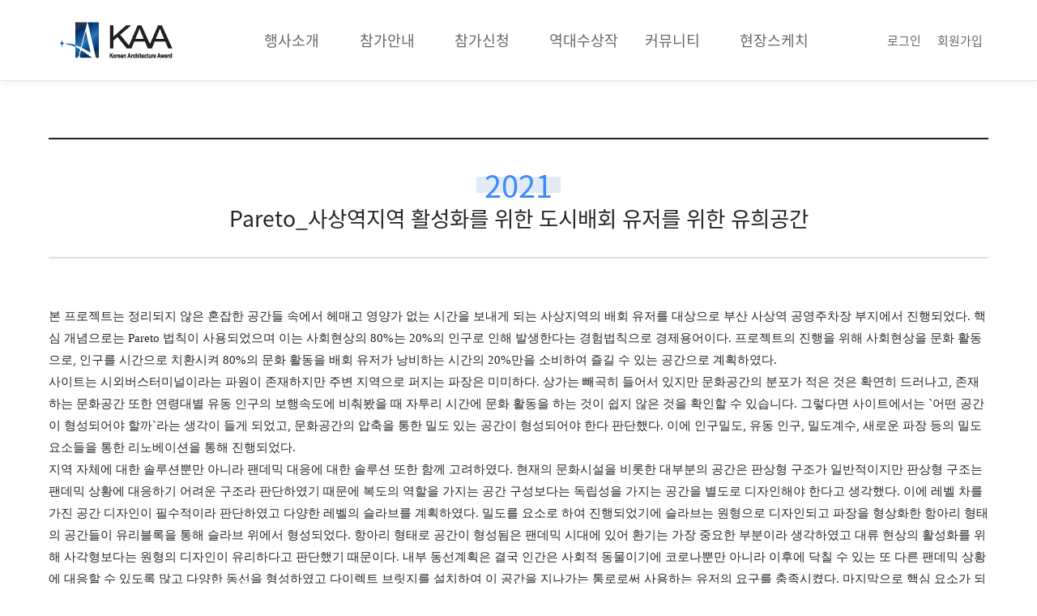

--- FILE ---
content_type: text/html; charset=utf-8
request_url: http://kaa.kira.or.kr/bbs/board.php?bo_table=history2&wr_id=424&sca=2021
body_size: 8673
content:
<!doctype html>
<html lang="ko">
<head>
<meta charset="utf-8">
<meta http-equiv="imagetoolbar" content="no">
<meta http-equiv="X-UA-Compatible" content="IE=edge">
<title>Pareto_사상역지역 활성화를 위한 도시배회 유저를 위한 유희공간 > 학생설계공모전부문 | 한국건축문화대상</title>
<link rel="stylesheet" href="http://kaa.kira.or.kr/theme/ety_theme_company_v1.2/css/default.css?ver=191202">
<link rel="stylesheet" href="http://kaa.kira.or.kr/skin/board/history/style.css?ver=191202">
<!--[if lte IE 8]>
<script src="http://kaa.kira.or.kr/js/html5.js"></script>
<![endif]-->
<script>
// 자바스크립트에서 사용하는 전역변수 선언
var g5_url       = "http://kaa.kira.or.kr";
var g5_bbs_url   = "http://kaa.kira.or.kr/bbs";
var g5_is_member = "";
var g5_is_admin  = "";
var g5_is_mobile = "";
var g5_bo_table  = "history2";
var g5_sca       = "2021";
var g5_editor    = "smarteditor2";
var g5_cookie_domain = "";
</script>
<script src="http://kaa.kira.or.kr/js/jquery-1.8.3.min.js"></script>
<script src="http://kaa.kira.or.kr/js/jquery.menu.js?ver=191202"></script>
<script src="http://kaa.kira.or.kr/js/common.js?ver=191202"></script>
<script src="http://kaa.kira.or.kr/js/wrest.js?ver=191202"></script>
<script src="http://kaa.kira.or.kr/js/placeholders.min.js"></script>
<link rel="stylesheet" href="http://kaa.kira.or.kr/js/font-awesome/css/font-awesome.min.css">
<script src="http://kaa.kira.or.kr/js/event.js"></script>


<!-- google fonts -->
<link href="http://kaa.kira.or.kr/webfont/notosanskr.css" rel="stylesheet">



<!-- Bootstrap core CSS -->
<link href="http://kaa.kira.or.kr/theme/ety_theme_company_v1.2/assets/bootstrap/css/bootstrap.min.css" rel="stylesheet">
<!-- fontawesome -->
<!-- <link rel="stylesheet" href="https://use.fontawesome.com/releases/v5.5.0/css/all.css" integrity="sha384-B4dIYHKNBt8Bc12p+WXckhzcICo0wtJAoU8YZTY5qE0Id1GSseTk6S+L3BlXeVIU" crossorigin="anonymous"> -->
<!-- owl Carousel -->
<link rel="stylesheet" href="http://kaa.kira.or.kr/theme/ety_theme_company_v1.2/assets/owlcarousel/css/owl.carousel.min.css">
<link rel="stylesheet" href="http://kaa.kira.or.kr/theme/ety_theme_company_v1.2/assets/owlcarousel/css/owl.theme.default.min.css">

<!-- countdown -->
<link href="http://kaa.kira.or.kr/theme/ety_theme_company_v1.2/assets/countdown/css/demo.css" rel="stylesheet">
<!-- bootstrap-social icon -->
<link href="http://kaa.kira.or.kr/theme/ety_theme_company_v1.2/assets/bootstrap-social/bootstrap-social.css" rel="stylesheet">
<link href="http://kaa.kira.or.kr/theme/ety_theme_company_v1.2/css/animate.css" rel="stylesheet">
<link href="http://kaa.kira.or.kr/theme/ety_theme_company_v1.2/css/bootstrap-dropdownhover.css" rel="stylesheet">
<!-- Custom & ety -->
<link href="http://kaa.kira.or.kr/theme/ety_theme_company_v1.2/css/modern-business.css" rel="stylesheet">
<link href="http://kaa.kira.or.kr/theme/ety_theme_company_v1.2/css/ety.css" rel="stylesheet">


</head>
<body>

<meta name="viewport" content="width=device-width, initial-scale=1, shrink-to-fit=no">
<link rel="stylesheet" href="http://kaa.kira.or.kr/skin/nav/style.css" type="text/css" />

<div id="viewport">

	<div id="header">

		<div class="container">
			
			<div class="logo">
				<h1 class="text-hide"><span><a href="http://kaa.kira.or.kr"><img src="http://kaa.kira.or.kr/images/logo.png"></a></span></h1>

				<!-- <button id="toggle_right" type="button" data-toggle="collapse" data-target="#navbarResponsive" aria-controls="navbarResponsive" aria-expanded="false" aria-label="Toggle navigation">
					<span class="navbar-toggler-icon"></span>
				</button> -->
				<button id="toggle_right"  type="button" class="icon-mn js-mn d-xl-none">메뉴열기/닫기<span class="navbar-toggler-icon"></span></button>
			</div>


			<nav class="hd-menu d-none d-lg-block">
			
		
			
		
			
		
			
		
			
		
			
		
							
			<ul>
				
				<li class="">
					<a href="/bbs/content.php?co_id=about_kaa&me_code=10" target="_self">
						행사소개					</a>
				</li>
				
				<li class="">
					<a href="/bbs/content.php?co_id=guide_info&me_code=20" target="_self">
						참가안내					</a>
				</li>
				
				<li class="">
					<a href="/bbs/content.php?co_id=application1&me_code=30" target="_self">
						참가신청					</a>
				</li>
				
				<li class="">
					<a href="/bbs/board.php?bo_table=history&sca=2025&me_code=40" target="_self">
						역대수상작					</a>
				</li>
				
				<li class="">
					<a href="/bbs/board.php?bo_table=notice&me_code=50" target="_self">
						커뮤니티					</a>
				</li>
				
				<li class="">
					<a href="/bbs/board.php?bo_table=board6_1&me_code=60" target="_self">
						현장스케치					</a>
				</li>
							</ul>
		</nav>



		<nav id="gnb" style="display:none;">

			<div class="d-lg-none">
				<div class="d-flex-space logo text-hide"><img src="http://kaa.kira.or.kr/images/logo.png"></div>

				<ul class="util">
											<li><a href="http://kaa.kira.or.kr/bbs/login.php">로그인</a></li>
						<li><a href="http://kaa.kira.or.kr/bbs/register.php">회원가입</a></li>
									</ul>
			</div>

			
				
				
				
				
				
				
				
				
				
				
				
				
				<ul class="gnb clearfix">	
					
					<li class="">
						<a class="dep" href="/bbs/content.php?co_id=about_kaa&me_code=10" target="_self">
							행사소개						</a>
						<ul class="depth">

						<li class=""><a href="/bbs/content.php?co_id=about_kaa&me_code=1010" target="_self">행사소개</a></li>
						
						<li class=""><a href="/bbs/content.php?co_id=about_trophy&me_code=1020" target="_self">트로피소개</a></li>
						</ul>
				</li>
				
					<li class="">
						<a class="dep" href="/bbs/content.php?co_id=guide_info&me_code=20" target="_self">
							참가안내						</a>
						<ul class="depth">

						<li class=""><a href="/bbs/content.php?co_id=guide_info&me_code=2010" target="_self">응모부문 및 대상</a></li>
						
						<li class=""><a href="/bbs/content.php?co_id=guide_method&me_code=2020" target="_self">응모방법</a></li>
						
						<li class=""><a href="/bbs/content.php?co_id=guide_receipt&me_code=2030" target="_self">작품접수</a></li>
						
						<li class=""><a href="/bbs/content.php?co_id=guide_exam&me_code=2040" target="_self">심사</a></li>
						
						<li class=""><a href="/bbs/content.php?co_id=guide_prize&me_code=2050" target="_self">수상발표 및 시상/전시</a></li>
						
						<li class=""><a href="/bbs/content.php?co_id=guide_submit&me_code=2060" target="_self">기타출품규정</a></li>
						
						<li class=""><a href="/bbs/content.php?co_id=guide_award&me_code=2070" target="_self">시상내용</a></li>
						</ul>
				</li>
				
					<li class="">
						<a class="dep" href="/bbs/content.php?co_id=application1&me_code=30" target="_self">
							참가신청						</a>
						<ul class="depth">

						<li class=""><a href="/bbs/content.php?co_id=application1&me_code=3010" target="_self">신규 참가신청</a></li>
						</ul>
				</li>
				
					<li class="">
						<a class="dep" href="/bbs/board.php?bo_table=history&sca=2025&me_code=40" target="_self">
							역대수상작						</a>
						<ul class="depth">

						<li class=""><a href="/bbs/board.php?bo_table=history&sca=2025&me_code=4010" target="_self">건축물부문</a></li>
						
						<li class=""><a href="/bbs/board.php?bo_table=board&me_code=4060" target="_self">건축문화진흥부문</a></li>
						
						<li class=""><a href="/bbs/board.php?bo_table=history2&sca=2025&me_code=4030" target="_self">학생설계부문</a></li>
						
						<li class=""><a href="/bbs/board.php?bo_table=history1&sca=2022&me_code=4020" target="_self">신진건축사부문</a></li>
						
						<li class=""><a href="/bbs/board.php?bo_table=yearaward&me_code=4040" target="_self">올해의 건축문화인상</a></li>
						
						<li class=""><a href="/bbs/board.php?bo_table=award&me_code=4050" target="_self">공로상</a></li>
						</ul>
				</li>
				
					<li class="">
						<a class="dep" href="/bbs/board.php?bo_table=notice&me_code=50" target="_self">
							커뮤니티						</a>
						<ul class="depth">

						<li class=""><a href="/bbs/board.php?bo_table=notice&me_code=5010" target="_self">공지사항</a></li>
						
						<li class=""><a href="/bbs/board.php?bo_table=pds&me_code=5020" target="_self">자료실</a></li>
						
						<li class=""><a href="/bbs/board.php?bo_table=faq&me_code=5030" target="_self">FAQ</a></li>
						
						<li class=""><a href="/bbs/board.php?bo_table=qa&me_code=5040" target="_self">QNA</a></li>
						
						<li class=""><a href="/bbs/board.php?bo_table=hanokqna&me_code=5080" target="_self">한옥부문Q&A</a></li>
						
						<li class=""><a href="/bbs/board.php?bo_table=pressroom&me_code=5050" target="_self">Press Room</a></li>
						
						<li class=""><a href="/bbs/board.php?bo_table=poster&me_code=5060" target="_self">포스터</a></li>
						
						<li class=""><a href="/bbs/board.php?bo_table=portfolio&me_code=5070" target="_self">작품집</a></li>
						</ul>
				</li>
				
					<li class="">
						<a class="dep" href="/bbs/board.php?bo_table=board6_1&me_code=60" target="_self">
							현장스케치						</a>
						<ul class="depth">

						<li class=""><a href="/bbs/board.php?bo_table=board6_1&me_code=6010" target="_self">심사현장</a></li>
						
						<li class=""><a href="/bbs/board.php?bo_table=board6_2&me_code=6020" target="_self">시상식 및 전시회</a></li>
						</ul>
				</li>
							</ul>
		</nav>

		<nav class="util d-none d-lg-flex">
							<a href="http://kaa.kira.or.kr/bbs/login.php" class="popup_link">로그인</a>
				<a href="http://kaa.kira.or.kr/bbs/register.php">회원가입</a>
						
		</nav>	

	</div>

</div>



<!-- 콘텐츠 시작 { -->
<div id="content_wrap">


	<script type="text/javascript">
	<!--
		function display_submenu(num) { 
			 document.getElementById("mysub"+num).style.display="block";
		}
	//-->
	</script>



	<div id="submenu">
		

		<div id="mysub0" style="display:none;">




			<header class="sub-hd v1">
				<div class="container">
					<img src="http://kaa.kira.or.kr/images/subtitle.png">
					<h2><p>행사소개</p></h2>
				</div>
			</header>










								<button type="button" class="m_snb_toggle">학생설계공모전부문</button>
			
    		


			<ul class="dep1">
			<li class="">
				<a href="/bbs/content.php?co_id=about_kaa" target="_self" class="">행사소개</a>
			</li>




			
			<li class="">
				<a href="/bbs/content.php?co_id=about_trophy" target="_self" class="">트로피소개</a>
			</li>




			</ul>		</div>

	

		<div id="mysub1" style="display:none;">




			<header class="sub-hd v1">
				<div class="container">
					<img src="http://kaa.kira.or.kr/images/subtitle.png">
					<h2><p>참가안내</p></h2>
				</div>
			</header>










								<button type="button" class="m_snb_toggle">학생설계공모전부문</button>
			
    		


			<ul class="dep1">
			<li class="">
				<a href="/bbs/content.php?co_id=guide_info" target="_self" class="">응모부문 및 대상</a>
			</li>




			
			<li class="">
				<a href="/bbs/content.php?co_id=guide_method" target="_self" class="">응모방법</a>
			</li>




			
			<li class="">
				<a href="/bbs/content.php?co_id=guide_receipt" target="_self" class="">작품접수</a>
			</li>




			
			<li class="">
				<a href="/bbs/content.php?co_id=guide_exam" target="_self" class="">심사</a>
			</li>




			
			<li class="">
				<a href="/bbs/content.php?co_id=guide_prize" target="_self" class="">수상발표 및 시상/전시</a>
			</li>




			
			<li class="">
				<a href="/bbs/content.php?co_id=guide_submit" target="_self" class="">기타출품규정</a>
			</li>




			
			<li class="">
				<a href="/bbs/content.php?co_id=guide_award" target="_self" class="">시상내용</a>
			</li>




			</ul>		</div>

	

		<div id="mysub2" style="display:none;">




			<header class="sub-hd v1">
				<div class="container">
					<img src="http://kaa.kira.or.kr/images/subtitle.png">
					<h2><p>참가신청</p></h2>
				</div>
			</header>










								<button type="button" class="m_snb_toggle">학생설계공모전부문</button>
			
    		


			<ul class="dep1">
			<li class="">
				<a href="/bbs/content.php?co_id=application1" target="_self" class="">신규 참가신청</a>
			</li>




			</ul>		</div>

	

		<div id="mysub3" style="display:none;">




			<header class="sub-hd v1">
				<div class="container">
					<img src="http://kaa.kira.or.kr/images/subtitle.png">
					<h2><p>역대수상작</p></h2>
				</div>
			</header>










								<button type="button" class="m_snb_toggle">학생설계공모전부문</button>
			
    		


			<ul class="dep1">
			<li class="">
				<a href="/bbs/board.php?bo_table=history&sca=2025" target="_self" class="">건축물부문</a>
			</li>




			
			<li class="">
				<a href="/bbs/board.php?bo_table=board" target="_self" class="">건축문화진흥부문</a>
			</li>




			
			<li class="">
				<a href="/bbs/board.php?bo_table=history2&sca=2025" target="_self" class="">학생설계부문</a>
			</li>




			
			<li class="">
				<a href="/bbs/board.php?bo_table=history1&sca=2022" target="_self" class="">신진건축사부문</a>
			</li>




			
			<li class="">
				<a href="/bbs/board.php?bo_table=yearaward" target="_self" class="">올해의 건축문화인상</a>
			</li>




			
			<li class="">
				<a href="/bbs/board.php?bo_table=award" target="_self" class="">공로상</a>
			</li>




			</ul>		</div>

	

		<div id="mysub4" style="display:none;">




			<header class="sub-hd v1">
				<div class="container">
					<img src="http://kaa.kira.or.kr/images/subtitle.png">
					<h2><p>커뮤니티</p></h2>
				</div>
			</header>










								<button type="button" class="m_snb_toggle">학생설계공모전부문</button>
			
    		


			<ul class="dep1">
			<li class="">
				<a href="/bbs/board.php?bo_table=notice" target="_self" class="">공지사항</a>
			</li>




			
			<li class="">
				<a href="/bbs/board.php?bo_table=pds" target="_self" class="">자료실</a>
			</li>




			
			<li class="">
				<a href="/bbs/board.php?bo_table=faq" target="_self" class="">FAQ</a>
			</li>




			
			<li class="">
				<a href="/bbs/board.php?bo_table=qa" target="_self" class="">QNA</a>
			</li>




			
			<li class="">
				<a href="/bbs/board.php?bo_table=hanokqna" target="_self" class="">한옥부문Q&A</a>
			</li>




			
			<li class="">
				<a href="/bbs/board.php?bo_table=pressroom" target="_self" class="">Press Room</a>
			</li>




			
			<li class="">
				<a href="/bbs/board.php?bo_table=poster" target="_self" class="">포스터</a>
			</li>




			
			<li class="">
				<a href="/bbs/board.php?bo_table=portfolio" target="_self" class="">작품집</a>
			</li>




			</ul>		</div>

	

		<div id="mysub5" style="display:none;">




			<header class="sub-hd v1">
				<div class="container">
					<img src="http://kaa.kira.or.kr/images/subtitle.png">
					<h2><p>현장스케치</p></h2>
				</div>
			</header>










								<button type="button" class="m_snb_toggle">학생설계공모전부문</button>
			
    		


			<ul class="dep1">
			<li class="">
				<a href="/bbs/board.php?bo_table=board6_1" target="_self" class="">심사현장</a>
			</li>




			
			<li class="">
				<a href="/bbs/board.php?bo_table=board6_2" target="_self" class="">시상식 및 전시회</a>
			</li>




			</ul>		</div>

		</div>






    <div id="sub_content" class="container">
      




<!--
	<div class="ety-mt"></div>
    <div class="container">
      <h1 class="mt-4 mb-3">
        <small>학생설계공모전부문</small>
      </h1>
      <ol class="breadcrumb">
        <li class="breadcrumb-item">
          <a href="http://kaa.kira.or.kr">Home</a>
        </li>
        <li class="breadcrumb-item active">학생설계공모전부문</li>
      </ol>
      <div class="row">
        <div class="col-lg-3 mb-4">
          <div class="list-group">
            <a href="http://kaa.kira.or.kr" class="list-group-item">Home</a>
			<a href="http://kaa.kira.or.kr/bbs/board.php?bo_table=notice" class="list-group-item">공지사항</a>
			<a href="http://kaa.kira.or.kr/bbs/board.php?bo_table=free" class="list-group-item">게시판 스킨 1</a>
			<a href="http://kaa.kira.or.kr/bbs/board.php?bo_table=free_responsive" class="list-group-item">게시판 스킨 2</a>
			<a href="http://kaa.kira.or.kr/bbs/board.php?bo_table=free_scroll" class="list-group-item">게시판 스킨 3</a>
			<a href="http://kaa.kira.or.kr/bbs/board.php?bo_table=gallery" class="list-group-item ">포트폴리오</a>
            <a href="http://kaa.kira.or.kr/bbs/qalist.php" class="list-group-item">Custom</a>
			<a href="http://kaa.kira.or.kr/bbs/faq.php" class="list-group-item">FAQ</a>
          </div>
        </div>
        <div class="col-lg-9 mb-4">
-->








<script src="http://kaa.kira.or.kr/js/viewimageresize.js"></script>

<!-- 게시물 읽기 시작 { -->

<article id="bo_v" class="boardType1_view" style="width:100%">
	<!-- <div class="title-area">
		<header>
			<h2 id="bo_v_title">
								<span class="bo_v_cate">2021</span> 
								<span class="bo_v_tit">
				Pareto_사상역지역 활성화를 위한 도시배회 유저를 위한 유희공간</span>
			</h2>
		</header>
	
		<section id="bo_v_info">
			<h2>페이지 정보</h2>
			<div class="profile_info">
				<div class="pf_img"><img src="http://kaa.kira.or.kr/img/no_profile.gif" alt="profile_image"></div>
				<div class="profile_info_ct">
					<span class="sound_only">작성자</span> <strong><span class="sv_member">최고관리자</span></strong><br>
					<span class="sound_only">댓글</span><strong><a href="#bo_vc"> <i class="fa fa-commenting-o" aria-hidden="true"></i> 0건</a></strong>
					<span class="sound_only">조회</span><strong><i class="fa fa-eye" aria-hidden="true"></i> 3,967회</strong>
					<strong class="if_date"><span class="sound_only">작성일</span><i class="fa fa-clock-o" aria-hidden="true"></i> 21.11.03</strong>
				</div>
			</div>
		</section>
	</div> -->





    <section id="bo_v_atc">
        <h2 id="bo_v_atc_title">본문</h2>

 <!-- 
        <div id="bo_v_share">
        		        	    </div>

       <div id="bo_v_img">
<a href="http://kaa.kira.or.kr/bbs/view_image.php?bo_table=history2&amp;fn=3534889987_md6iWY5N_0a30b11997262d26cbd4beb3e9f8f8e34d891e00.jpg" target="_blank" class="view_image"><img src="http://kaa.kira.or.kr/data/file/history2/thumb-3534889987_md6iWY5N_0a30b11997262d26cbd4beb3e9f8f8e34d891e00_835x557.jpg" alt=""/></a></div>
 -->

<!-- 본문 내용 시작 { -->



	<div class="boardType1_view">

		<div class="title-area">
			<header>
				<h2 id="bo_v_title">
										<span class="bo_v_cate">2021</span> 
										<span class="bo_v_tit">
					Pareto_사상역지역 활성화를 위한 도시배회 유저를 위한 유희공간</span>
				</h2>
				<h4 id="bo_v_info">
					<span class="subject"></span> 
				</h4>
			</header>
		</div>


		<div class="view-area">

			<section id="bo_v_atc" class="detail-area">

				<h2 id="bo_v_atc_title">본문</h2>

				<div class="thum-box">
					<span class="thum">
						 <!-- 썜너일 이미지  <a href="http://kaa.kira.or.kr/bbs/view_image.php?bo_table=history2&amp;fn=3534889987_md6iWY5N_0a30b11997262d26cbd4beb3e9f8f8e34d891e00.jpg" target="_blank" class="view_image"><img src="http://kaa.kira.or.kr/data/file/history2/thumb-3534889987_md6iWY5N_0a30b11997262d26cbd4beb3e9f8f8e34d891e00_835x557.jpg" alt=""/></a> -->
					</span>
				</div>

				<div class="item-info">
					<!-- <div class="item-title">
						<div class="flag-box">
							<span class="flag flag-bg">Pareto_사상역지역 활성화를 위한 도시배회 유저를 위한 유희공간</span>
						 </div>
						<h3 class="title"></h3>
						<h4 class="subject"></h4>
					</div> -->

					<div id="bo_v_con" class="item-cont">
						<p style="text-align:left;letter-spacing:0pt;" align="left"><span style="font-family:'돋움', Dotum;font-size:11pt;">본 프로젝트는 정리되지 않은 혼잡한 공간들 속에서 헤매고 영양가 없는 시간을 보내게 되는 사상지역의 배회 유저를 대상으로 부산 사상역 공영주차장 부지에서 진행되었다</span><span lang="en-us" style="letter-spacing:0pt;font-family:'돋움', Dotum;font-size:11pt;" xml:lang="en-us">. </span><span style="font-family:'돋움', Dotum;font-size:11pt;">핵심 개념으로는 </span><span lang="en-us" style="letter-spacing:0pt;font-family:'돋움', Dotum;font-size:11pt;" xml:lang="en-us">Pareto </span><span style="font-family:'돋움', Dotum;font-size:11pt;">법칙이 사용되었으며 이는 사회현상의 </span><span lang="en-us" style="letter-spacing:0pt;font-family:'돋움', Dotum;font-size:11pt;" xml:lang="en-us">80%</span><span style="font-family:'돋움', Dotum;font-size:11pt;">는 </span><span lang="en-us" style="letter-spacing:0pt;font-family:'돋움', Dotum;font-size:11pt;" xml:lang="en-us">20%</span><span style="font-family:'돋움', Dotum;font-size:11pt;">의 인구로 인해 발생한다는 경험법칙으로 경제용어이다</span><span lang="en-us" style="letter-spacing:0pt;font-family:'돋움', Dotum;font-size:11pt;" xml:lang="en-us">. </span><span style="font-family:'돋움', Dotum;font-size:11pt;">프로젝트의 진행을 위해 사회현상을 문화 활동으로</span><span lang="en-us" style="letter-spacing:0pt;font-family:'돋움', Dotum;font-size:11pt;" xml:lang="en-us">, </span><span style="font-family:'돋움', Dotum;font-size:11pt;">인구를 시간으로 치환시켜 </span><span lang="en-us" style="letter-spacing:0pt;font-family:'돋움', Dotum;font-size:11pt;" xml:lang="en-us">80%</span><span style="font-family:'돋움', Dotum;font-size:11pt;">의 문화 활동을 배회 유저가 낭비하는 시간의 </span><span lang="en-us" style="letter-spacing:0pt;font-family:'돋움', Dotum;font-size:11pt;" xml:lang="en-us">20%</span><span style="font-family:'돋움', Dotum;font-size:11pt;">만을 소비하여 즐길 수 있는 공간으로 계획하였다</span><span lang="en-us" style="letter-spacing:0pt;font-family:'돋움', Dotum;font-size:11pt;" xml:lang="en-us">.</span></p><p style="text-align:left;letter-spacing:0pt;" align="left"><span style="font-family:'돋움', Dotum;font-size:11pt;">사이트는 시외버스터미널이라는 파원이 존재하지만 주변 지역으로 퍼지는 파장은 미미하다</span><span lang="en-us" style="letter-spacing:0pt;font-family:'돋움', Dotum;font-size:11pt;" xml:lang="en-us">. </span><span style="font-family:'돋움', Dotum;font-size:11pt;">상가는 빼곡히 들어서 있지만 문화공간의 분포가 적은 것은 확연히 드러나고</span><span lang="en-us" style="letter-spacing:0pt;font-family:'돋움', Dotum;font-size:11pt;" xml:lang="en-us">, </span><span style="font-family:'돋움', Dotum;font-size:11pt;">존재하는 문화공간 또한 연령대별 유동 인구의 보행속도에 비춰봤을 때 자투리 시간에 문화 활동을 하는 것이 쉽지 않은 것을 확인할 수 있습니다</span><span lang="en-us" style="letter-spacing:0pt;font-family:'돋움', Dotum;font-size:11pt;" xml:lang="en-us">. </span><span style="font-family:'돋움', Dotum;font-size:11pt;">그렇다면 사이트에서는 </span><span lang="en-us" style="letter-spacing:0pt;font-family:'돋움', Dotum;font-size:11pt;" xml:lang="en-us">`</span><span style="font-family:'돋움', Dotum;font-size:11pt;">어떤 공간이 형성되어야 할까</span><span lang="en-us" style="letter-spacing:0pt;font-family:'돋움', Dotum;font-size:11pt;" xml:lang="en-us">`</span><span style="font-family:'돋움', Dotum;font-size:11pt;">라는 생각이 들게 되었고</span><span lang="en-us" style="letter-spacing:0pt;font-family:'돋움', Dotum;font-size:11pt;" xml:lang="en-us">, </span><span style="font-family:'돋움', Dotum;font-size:11pt;">문화공간의 압축을 통한 밀도 있는 공간이 형성되어야 한다 판단했다</span><span lang="en-us" style="letter-spacing:0pt;font-family:'돋움', Dotum;font-size:11pt;" xml:lang="en-us">. </span><span style="font-family:'돋움', Dotum;font-size:11pt;">이에 인구밀도</span><span lang="en-us" style="letter-spacing:0pt;font-family:'돋움', Dotum;font-size:11pt;" xml:lang="en-us">, </span><span style="font-family:'돋움', Dotum;font-size:11pt;">유동 인구</span><span lang="en-us" style="letter-spacing:0pt;font-family:'돋움', Dotum;font-size:11pt;" xml:lang="en-us">, </span><span style="font-family:'돋움', Dotum;font-size:11pt;">밀도계수</span><span lang="en-us" style="letter-spacing:0pt;font-family:'돋움', Dotum;font-size:11pt;" xml:lang="en-us">, </span><span style="font-family:'돋움', Dotum;font-size:11pt;">새로운 파장 등의 밀도 요소들을 통한 리노베이션을 통해 진행되었다</span><span lang="en-us" style="letter-spacing:0pt;font-family:'돋움', Dotum;font-size:11pt;" xml:lang="en-us">.</span></p><p style="text-align:left;letter-spacing:0pt;" align="left"><span style="font-family:'돋움', Dotum;font-size:11pt;">지역 자체에 대한 솔루션뿐만 아니라 팬데믹 대응에 대한 솔루션 또한 함께 고려하였다</span><span lang="en-us" style="letter-spacing:0pt;font-family:'돋움', Dotum;font-size:11pt;" xml:lang="en-us">. </span><span style="font-family:'돋움', Dotum;font-size:11pt;">현재의 문화시설을 비롯한 대부분의 공간은 판상형 구조가 일반적이지만 판상형 구조는 팬데믹 상황에 대응하기 어려운 구조라 판단하였기 때문에 복도의 역할을 가지는 공간 구성보다는 독립성을 가지는 공간을 별도로 디자인해야 한다고 생각했다</span><span lang="en-us" style="letter-spacing:0pt;font-family:'돋움', Dotum;font-size:11pt;" xml:lang="en-us">. </span><span style="font-family:'돋움', Dotum;font-size:11pt;">이에 레벨 차를 가진 공간 디자인이 필수적이라 판단하였고 다양한 레벨의 슬라브를 계획하였다</span><span lang="en-us" style="letter-spacing:0pt;font-family:'돋움', Dotum;font-size:11pt;" xml:lang="en-us">. </span><span style="font-family:'돋움', Dotum;font-size:11pt;">밀도를 요소로 하여 진행되었기에 슬라브는 원형으로 디자인되고 파장을 형상화한 항아리 형태의 공간들이 유리블록을 통해 슬라브 위에서 형성되었다</span><span lang="en-us" style="letter-spacing:0pt;font-family:'돋움', Dotum;font-size:11pt;" xml:lang="en-us">. </span><span style="font-family:'돋움', Dotum;font-size:11pt;">항아리 형태로 공간이 형성됨은 팬데믹 시대에 있어 환기는 가장 중요한 부분이라 생각하였고 대류 현상의 활성화를 위해 사각형보다는 원형의 디자인이 유리하다고 판단했기 때문이다</span><span lang="en-us" style="letter-spacing:0pt;font-family:'돋움', Dotum;font-size:11pt;" xml:lang="en-us">. </span><span style="font-family:'돋움', Dotum;font-size:11pt;">내부 동선계획은 결국 인간은 사회적 동물이기에 코로나뿐만 아니라 이후에 닥칠 수 있는 또 다른 팬데믹 상황에 대응할 수 있도록 많고 다양한 동선을 형성하였고 다이렉트 브릿지를 설치하여 이 공간을 지나가는 통로로써 사용하는 유저의 요구를 충족시켰다</span><span lang="en-us" style="letter-spacing:0pt;font-family:'돋움', Dotum;font-size:11pt;" xml:lang="en-us">. </span><span style="font-family:'돋움', Dotum;font-size:11pt;">마지막으로 핵심 요소가 되는 도시와 </span><span lang="en-us" style="letter-spacing:0pt;font-family:'돋움', Dotum;font-size:11pt;" xml:lang="en-us">Pareto</span><span style="font-family:'돋움', Dotum;font-size:11pt;">를 링크시키는 </span><span lang="en-us" style="letter-spacing:0pt;font-family:'돋움', Dotum;font-size:11pt;" xml:lang="en-us">4</span><span style="font-family:'돋움', Dotum;font-size:11pt;">가지 종류의 횡단보도와 </span><span lang="en-us" style="letter-spacing:0pt;font-family:'돋움', Dotum;font-size:11pt;" xml:lang="en-us">3</span><span style="font-family:'돋움', Dotum;font-size:11pt;">가지 종류의 계단을 설치하여 사이트 고립 해소 및 교통인프라 재구축을 실현해 보았다</span><span lang="en-us" style="letter-spacing:0pt;font-family:'돋움', Dotum;font-size:11pt;" xml:lang="en-us">.</span></p><p style="text-align:left;letter-spacing:0pt;" align="left"><span style="font-family:'돋움', Dotum;font-size:11pt;">이러한 밀도와 도시 연결 요소를 통해 최종적으로 형성된 도시배회 유저들을 위한 유희 공간이 </span><span lang="en-us" style="letter-spacing:0pt;font-family:'돋움', Dotum;font-size:11pt;" xml:lang="en-us">Pareto</span><span style="font-family:'돋움', Dotum;font-size:11pt;">다</span><span lang="en-us" style="letter-spacing:0pt;font-family:'돋움', Dotum;font-size:11pt;" xml:lang="en-us">.</span></p><p style="text-align:left;letter-spacing:0pt;" align="left"><span lang="en-us" style="letter-spacing:0pt;font-family:'돋움', Dotum;font-size:11pt;" xml:lang="en-us"><br /></span></p><p style="text-align:left;letter-spacing:0pt;" align="left"><span lang="en-us" style="letter-spacing:0pt;font-family:'돋움', Dotum;font-size:11pt;" xml:lang="en-us"><br /></span></p><p style="text-align:center;letter-spacing:0pt;" align="center"><span lang="en-us" style="letter-spacing:0pt;font-family:'돋움', Dotum;font-size:11pt;" xml:lang="en-us"><a href="http://kaa.kira.or.kr/bbs/view_image.php?fn=%2Fdata%2Feditor%2F2111%2F65d5eb5a02871fd05cf003bc107c9f7b_1635904924_3191.jpg" target="_blank" class="view_image"><img src="http://kaa.kira.or.kr/data/editor/2111/thumb-65d5eb5a02871fd05cf003bc107c9f7b_1635904924_3191_835x1179.jpg" alt="65d5eb5a02871fd05cf003bc107c9f7b_1635904924_3191.jpg"/></a><br style="clear:both;" /> </span></p><p style="text-align:center;letter-spacing:0pt;" align="center"><span lang="en-us" style="letter-spacing:0pt;font-family:'돋움', Dotum;font-size:11pt;" xml:lang="en-us"><br /></span></p><p style="text-align:center;letter-spacing:0pt;" align="center"><span lang="en-us" style="letter-spacing:0pt;font-family:'돋움', Dotum;font-size:11pt;" xml:lang="en-us"><br /></span></p><p style="text-align:center;letter-spacing:0pt;" align="center"><span lang="en-us" style="letter-spacing:0pt;font-family:'돋움', Dotum;font-size:11pt;" xml:lang="en-us"><a href="http://kaa.kira.or.kr/bbs/view_image.php?fn=%2Fdata%2Feditor%2F2111%2F65d5eb5a02871fd05cf003bc107c9f7b_1635904505_1803.jpg" target="_blank" class="view_image"><img src="http://kaa.kira.or.kr/data/editor/2111/thumb-65d5eb5a02871fd05cf003bc107c9f7b_1635904505_1803_835x557.jpg" alt="65d5eb5a02871fd05cf003bc107c9f7b_1635904505_1803.jpg"/></a><br style="clear:both;" /> </span></p><p style="text-align:center;letter-spacing:0pt;" align="center"><span lang="en-us" style="letter-spacing:0pt;font-family:'돋움', Dotum;font-size:11pt;" xml:lang="en-us"><br /></span></p><p style="text-align:center;letter-spacing:0pt;" align="center"><span lang="en-us" style="letter-spacing:0pt;font-family:'돋움', Dotum;font-size:11pt;" xml:lang="en-us"><a href="http://kaa.kira.or.kr/bbs/view_image.php?fn=%2Fdata%2Feditor%2F2111%2F65d5eb5a02871fd05cf003bc107c9f7b_1635904511_837.jpg" target="_blank" class="view_image"><img src="http://kaa.kira.or.kr/data/editor/2111/thumb-65d5eb5a02871fd05cf003bc107c9f7b_1635904511_837_835x557.jpg" alt="65d5eb5a02871fd05cf003bc107c9f7b_1635904511_837.jpg"/></a><br style="clear:both;" /> </span></p><p style="text-align:center;letter-spacing:0pt;" align="center"><span lang="en-us" style="letter-spacing:0pt;font-family:'돋움', Dotum;font-size:11pt;" xml:lang="en-us"><br /></span></p><p style="text-align:center;letter-spacing:0pt;" align="center"><span lang="en-us" style="letter-spacing:0pt;font-family:'돋움', Dotum;font-size:11pt;" xml:lang="en-us"><a href="http://kaa.kira.or.kr/bbs/view_image.php?fn=%2Fdata%2Feditor%2F2111%2F65d5eb5a02871fd05cf003bc107c9f7b_1635904517_2561.jpg" target="_blank" class="view_image"><img src="http://kaa.kira.or.kr/data/editor/2111/thumb-65d5eb5a02871fd05cf003bc107c9f7b_1635904517_2561_835x557.jpg" alt="65d5eb5a02871fd05cf003bc107c9f7b_1635904517_2561.jpg"/></a><br style="clear:both;" /> </span></p><p style="text-align:center;letter-spacing:0pt;" align="center"><span lang="en-us" style="letter-spacing:0pt;font-family:'돋움', Dotum;font-size:11pt;" xml:lang="en-us"><br /></span></p><p style="text-align:center;letter-spacing:0pt;" align="center"><span lang="en-us" style="letter-spacing:0pt;font-family:'돋움', Dotum;font-size:11pt;" xml:lang="en-us"><a href="http://kaa.kira.or.kr/bbs/view_image.php?fn=%2Fdata%2Feditor%2F2111%2F65d5eb5a02871fd05cf003bc107c9f7b_1635904521_9795.jpg" target="_blank" class="view_image"><img src="http://kaa.kira.or.kr/data/editor/2111/thumb-65d5eb5a02871fd05cf003bc107c9f7b_1635904521_9795_835x557.jpg" alt="65d5eb5a02871fd05cf003bc107c9f7b_1635904521_9795.jpg"/></a><br style="clear:both;" /> </span></p><p style="text-align:center;letter-spacing:0pt;" align="center"><span lang="en-us" style="letter-spacing:0pt;font-family:'돋움', Dotum;font-size:11pt;" xml:lang="en-us"><br /></span></p>					</div>
									</div>
			</section>









	<div class="historyPrize_veiw">		



	<!--
	<section class="prize-area">

		<div class="prize-cont">
			<h2 class="prize-title">대상</h2>
			<div class="prize-box">
				<ul>
									</ul>
			</div>
		</div>

		<div class="prize-cont">
			<h2 class="prize-title">최우수상</h2>
			<div class="prize-box">
				<ul>
									</ul>
			</div>
		</div>


		<div class="prize-cont">
			<h2 class="prize-title">우수상</h2>
			<div class="prize-box">
				<ul>
									</ul>
			</div>
		</div>

	</section>
	-->


	<section class="prize-area">
		<h2 class="prize-title">심사평</h2>	
		
		<div class="commentary"></div>
	</section>


	<section class="button-area">
			<a href="./board.php?bo_table=history2&amp;sca=2021" class="btn-common btn-type2">목록</a>
	</section>
		</div>
		</div>
</div>
	
<!-- } 본문 내용 끝 -->


        

        <!--  추천 비추천 시작 { -->
                <!-- }  추천 비추천 끝 -->
    </section>

    
    
        



        <ul class="bo_v_nb">
        <li class="btn_prv"><span class="nb_tit"><i class="fa fa-chevron-up" aria-hidden="true"></i>이전글</span><a href="http://kaa.kira.or.kr/bbs/board.php?bo_table=history2&amp;wr_id=425&amp;sca=2021">자벌레가 꿈꾸는 새로운 한강</a> <span class="nb_date">21.11.03</span></li>        <li class="btn_next"><span class="nb_tit"><i class="fa fa-chevron-down" aria-hidden="true"></i> 다음글</span><a href="http://kaa.kira.or.kr/bbs/board.php?bo_table=history2&amp;wr_id=423&amp;sca=2021">정지공간, 통과공간, 생략공간, 추가공간</a>  <span class="nb_date">21.11.03</span></li>    </ul>
    



<!-- 게시물 상단 버튼 시작 { -->
			<div id="bo_v_top" >
				
				<ul class="btn_bo_user bo_v_com1">
					<!-- <li><a href="./board.php?bo_table=history2&amp;sca=2021" class="btn_b01 btn" title="목록"><i class="fa fa-list" aria-hidden="true"></i><span class="sound_only">목록</span></a></li> -->
																				<li>
						<button type="button" class="btn_more_opt is_view_btn btn_b01 btn"><i class="fa fa-ellipsis-v" aria-hidden="true"></i><span class="sound_only">게시판 리스트 옵션</span></button>
						<ul class="more_opt is_view_btn"> 
																																			<li><a href="http://kaa.kira.or.kr/bbs/board.php?bo_table=history2&amp;page=&amp;sca=2021">검색<i class="fa fa-search" aria-hidden="true"></i></a></li>						</ul> 
					</li>
									</ul>

				<script>

				jQuery(function($){
					// 게시판 보기 버튼 옵션
					$(".btn_more_opt.is_view_btn").on("click", function(e) {
						e.stopPropagation();
						$(".more_opt.is_view_btn").toggle();
					})
	;
					$(document).on("click", function (e) {
						if(!$(e.target).closest('.is_view_btn').length) {
							$(".more_opt.is_view_btn").hide();
						}
					});
				});
				</script>
							</div>
<!-- } 게시물 상단 버튼 끝 -->


</article>
<!-- } 게시판 읽기 끝 -->

<script>

function board_move(href)
{
    window.open(href, "boardmove", "left=50, top=50, width=500, height=550, scrollbars=1");
}
</script>

<script>
$(function() {
    $("a.view_image").click(function() {
        window.open(this.href, "large_image", "location=yes,links=no,toolbar=no,top=10,left=10,width=10,height=10,resizable=yes,scrollbars=no,status=no");
        return false;
    });

    // 추천, 비추천
    $("#good_button, #nogood_button").click(function() {
        var $tx;
        if(this.id == "good_button")
            $tx = $("#bo_v_act_good");
        else
            $tx = $("#bo_v_act_nogood");

        excute_good(this.href, $(this), $tx);
        return false;
    });

    // 이미지 리사이즈
    $("#bo_v_atc").viewimageresize();
});

function excute_good(href, $el, $tx)
{
    $.post(
        href,
        { js: "on" },
        function(data) {
            if(data.error) {
                alert(data.error);
                return false;
            }

            if(data.count) {
                $el.find("strong").text(number_format(String(data.count)));
                if($tx.attr("id").search("nogood") > -1) {
                    $tx.text("이 글을 비추천하셨습니다.");
                    $tx.fadeIn(200).delay(2500).fadeOut(200);
                } else {
                    $tx.text("이 글을 추천하셨습니다.");
                    $tx.fadeIn(200).delay(2500).fadeOut(200);
                }
            }
        }, "json"
    );
}
</script>
<!-- } 게시글 읽기 끝 -->
<!--
	</div></div>
-->


	</div></div>



    <div id="footer" class="bg-dark">
		<div class="container footer">
			<div class="add_bx">
				<!-- <p class="ko1">
					<span class="no_be no_pl">대표전화 : 02-3415-6800</span>
					<span>FAX : 02-3415-6898~9</span>
					<span>서울특별시 서초구 효령로 317(서초동)  대한건축사협회</span>
				</p> -->

			</div>
			<div class="copy_t">
				<p class="en1">주최&middot;주관 : 국토교통부 </p>
				<!-- <p class="en1">주관 : 대한건축사협회</p> -->
				<p class="en1">후원 : ㈜서울경제신문, 대한건축사협회 , 국가건축정책위원회, 건축공간연구원, 한국토지주택공사</p>
				<p class="en1">문의 : 02-550-2563<!-- 070-4219-7464 (한국건축문화대상 사무국) <span>이메일 : <a href="mailto:ldh5817@naver.com">ldh5817@naver.com</a></span> --></p>              
				<!-- <p class="en1">홈페이지 이용문의 : 070-4077-1940</p> -->
			</div>
		</div><!--/container-->
    </div>

</div>









    <!-- Bootstrap core JavaScript -->
    <!--<script src="vendor/jquery/jquery.min.js"></script>-->
	<script type="text/javascript" src="http://code.jquery.com/jquery-1.11.0.min.js"></script>
	<script>
	var jQuery = $.noConflict(true);
	</script>
    <script src="http://kaa.kira.or.kr/theme/ety_theme_company_v1.2/assets/bootstrap/js/bootstrap.bundle.min.js"></script>
	<script src="http://kaa.kira.or.kr/theme/ety_theme_company_v1.2/assets/parallax/js/parallax.min.js"></script>
	<script src="http://kaa.kira.or.kr/theme/ety_theme_company_v1.2/assets/owlcarousel/js/owl.carousel.min.js"></script>
	<!-- countdown -->
	<script type="text/javascript" src="http://kaa.kira.or.kr/theme/ety_theme_company_v1.2/assets/countdown/js/kinetic.js"></script>
	<script type="text/javascript" src="http://kaa.kira.or.kr/theme/ety_theme_company_v1.2/assets/countdown/js/jquery.final-countdown.js"></script>
	<script type="text/javascript" src="http://kaa.kira.or.kr/theme/ety_theme_company_v1.2/js/bootstrap-dropdownhover.js"></script>
	<script type="text/javascript" src="http://kaa.kira.or.kr/theme/ety_theme_company_v1.2/js/custom.js"></script>
	<script>
		jQuery('.parallax-window').parallax({imageSrc: 'http://placehold.it/1920x1280'});
	</script>
	<script>
		$(document).ready(function () {
			//owl
			jQuery(".owl-carousel").owlCarousel({
				loop:true,
				margin:3,
				nav:false,
				responsive:{
					0:{
						items:2
					},
					600:{
						items:3
					},
					1000:{
						items:6
					}
				}
			});

			// countdown
			'use strict';			
			jQuery('.countdown').final_countdown({
				'start': 1362139200,
				'end': 1388461320,
				'now': 1387461319        
			});
		});
	</script>



<!-- } 하단 끝 -->

<script>
$(function() {
    // 폰트 리사이즈 쿠키있으면 실행
    font_resize("container", get_cookie("ck_font_resize_rmv_class"), get_cookie("ck_font_resize_add_class"));
});
</script>



<!-- ie6,7에서 사이드뷰가 게시판 목록에서 아래 사이드뷰에 가려지는 현상 수정 -->
<!--[if lte IE 7]>
<script>
$(function() {
    var $sv_use = $(".sv_use");
    var count = $sv_use.length;

    $sv_use.each(function() {
        $(this).css("z-index", count);
        $(this).css("position", "relative");
        count = count - 1;
    });
});
</script>
<![endif]-->

</body>
</html>

<!-- 사용스킨 : history -->


--- FILE ---
content_type: text/css
request_url: http://kaa.kira.or.kr/theme/ety_theme_company_v1.2/css/ety.css
body_size: 329
content:
@media (min-width: 1px) and (max-width:991px) {

	.fixed-header {display:none;}
	.login{display:block}
	.ety-mt{margin-top:83px;}
	.ety-mt-main{margin-top:60px;}
	.ety-mt-qa{margin-top:110px;}
	.mpage{display:block;}
	.ppage{display:none;}
	.spage{overflow-x:auto;white-space: nowrap;}
	
}











@media (min-width:992px) {

	.fixed-header {display:block;}
	.login{display:none}
	.ety-mt-main{margin-top:100px;}
	.ety-mt{margin-top:130px;}
	.ety-mt-qa{margin-top:150px;}
	.mpage{display:none;}
	.ppage{display:block;}

	/* header */
	.fixed-header {
		position: fixed;
		top: 0;
		right: 0;
		left: 0;
		z-index: 1030;
	}
	.top-line { background:#333333; }
	.fixed-top {
		position: fixed;
		top:0;
		right: 0;
		left: 0;
		z-index: 1030;
	}


}


--- FILE ---
content_type: application/javascript
request_url: http://kaa.kira.or.kr/js/event.js
body_size: 1741
content:

// Scroll Move
function scrollMove(t,h) {
	'use strict';
	if(h==undefined) h=0;
	var o = jQuery('html, body');
	o.animate({
		scrollTop:jQuery(t).offset().top-h
	},500);
}

// Menu Open
function menuOpen(o, t){
	"use strict";
	var o = jQuery(o).attr('id');
	var a = -jQuery(window).scrollTop();
	jQuery('#viewport').css('top',a);
	jQuery('#'+o).before('<a class="dim" onclick="menuClose('+o+');"><i class="sr-only">close</i></a>');
	jQuery('body').addClass('nav-open');
	setTimeout(function  () {
		jQuery('#'+o).show(0,function(){
			jQuery('body').addClass(o+'-open');
		});
	},300);
}

// Menu Close
function menuClose(o, t){
	'use strict';
	var o = jQuery(o).attr('id');
	var originScroll = -jQuery('#viewport').position().top;
	t = !t && 0;

	jQuery('body').removeClass(o+'-open').find('.dim').remove();
	setTimeout(function(){
		jQuery('#'+o).hide();
		jQuery('body').removeClass('nav-open gnb-open');
		if (originScroll != -0) {
			jQuery(window).scrollTop(originScroll);
		}
		jQuery('#viewport').removeAttr('style');
	},300);	
	close_toggle();

	function close_toggle(){
		$('#toggle_left, #toggle_right').removeClass('on');
		$("#viewport").removeClass("on toggle_left toggle_right");
		return false;
	}
}

jQuery(function($){
	$('#toggle_left, #toggle_right').on('click',function(e){
		if(!$(this).hasClass("on")){
			close_toggle();
			$(this).addClass('on');
			$("#viewport").addClass("on "+$(this).attr("id"));
			return false;
		}else{
			close_toggle();
		}
	});

	$('.dim').on('click',function(){
		close_toggle();
	});
	function close_toggle(){
		$('#toggle_left, #toggle_right').removeClass('on');
		$("#viewport").removeClass("on toggle_left toggle_right");
		return false;
	}


	//mobile snb
	var $snb = $('#submenu');
	var $snb_dep1 = $snb.find('.dep1');
	$snb.find('.m_snb_toggle').on('click', function(){
		if($(this).hasClass('on')){
			$(this).removeClass('on');
			$snb_dep1.removeClass('on');
		}else{
			$(this).addClass('on');
			$snb_dep1.addClass('on');
		}
		return false;
	});
});

jQuery(function($){
	'use strict';
	var $body = $('body');
	var $window = $(window);
//	if($window.width()<1023){
//		$window.scroll(function(){
//			if($window.scrollTop() > $window.height()/2){
//				$body.addClass('is-scroll');
//			}else{
//				$body.removeClass('is-scroll');
//			}
//		});
//	}
	var jbOffset = jQuery( '.gnb' ).offset();
	$window.scroll(function(){
		if(jQuery(document).scrollTop() > jbOffset.top) {
			jQuery('.float-buttons').addClass('float-buttons_view');
		}else {
			jQuery('.float-buttons').removeClass('float-buttons_view');
		}
	});
	jQuery('body').append('<div class="float-buttons"><a href="#viewport" class="btn-top js-btn-scroll"><i class="fa fa-arrow-up"></i><i class="sr-only">상단으로</i></a></div>');

	$('.js-btn-scroll').on('click',function(){
		var t = $(this);
		var offset = t.attr('data-offset') || 0;
		scrollMove($(this).attr('href'), offset);
		return false;
	});

	$('[data-toggle="buttons"]').click(function(){
		var target = $(this).attr('data-target');
		target && $(target).toggleClass('active');
	});

	// gnb
	$('.hd-menu').mouseenter(function(){
		menuOpen(gnb);
	});
	$('#header').mouseleave(function(){
		if($window.width()>992){
			menuClose(gnb);
		}
	});
	$('.hd-menu>a:first, .hd-menu>a:last').focus(function(){
		menuOpen(gnb);
	});
	$('.logo1 a, .util1 a').focus(function(){
		menuClose(gnb);
	});
	$('.js-mn').click(function  () {
		$body.hasClass('nav-open') ? menuClose(gnb) : menuOpen(gnb);
		return false;
	});
	$('.dep').on('click',function  () {
		if($window.width()<992){
			$(this).toggleClass('on').next('.depth').toggle();
			return false;
		}
	});

	// url
	var hashUrl = String(parent.location).split('#')[1];
	if(hashUrl){
		//$('a[href=#'+hashUrl+']').click();
	}







});

function rule(ref){
	var window_left = (screen.width-800)/2;
	var window_top = (screen.height-700)/2;
	window.open(ref,"rule",'toolbar=0,location=0,directories=0,status=0,menubar=1,scrollbars=yes,resizable=0,copyhistory=0,width=620,height=600,status=no,top=' + window_top + ',left=' + window_left + '');
 }




(function($) {
	$(document)
		// input focus
        .on('focus', '.input-style input', function(ev){
            ev.preventDefault();
            $(this).parent('.input-style').addClass('focus');
        })
        .on('blur', '.input-style input', function(ev){
            ev.preventDefault();
            $(this).parent('.input-style').removeClass('focus');
        })

		// select focus
        .on('focus', '.input-style select', function(ev){
            ev.preventDefault();
            $(this).parents('.select-box').addClass('focus');
        })
        .on('blur', '.input-style select', function(ev){
            ev.preventDefault();
            $(this).parents('.select-box').removeClass('focus');
        })

		// textarea 내부 박스에 focus 클래스 추가
        .on('focus', '.textarea-style .textarea-box textarea', function(ev){
            ev.preventDefault();
            $(this).parents('.textarea-box').addClass('focus');
        })
        .on('blur', '.textarea-style .textarea-box textarea', function(ev){
            ev.preventDefault();
            $(this).parents('.textarea-box').removeClass('focus');
        })

        // ✨ textarea-style 자체에 focus 클래스 추가
        .on('focus', '.textarea-style textarea', function(ev){
            ev.preventDefault();
            $(this).closest('.textarea-style').addClass('focus');
        })
        .on('blur', '.textarea-style textarea', function(ev){
            ev.preventDefault();
            $(this).closest('.textarea-style').removeClass('focus');
        });

})(jQuery);